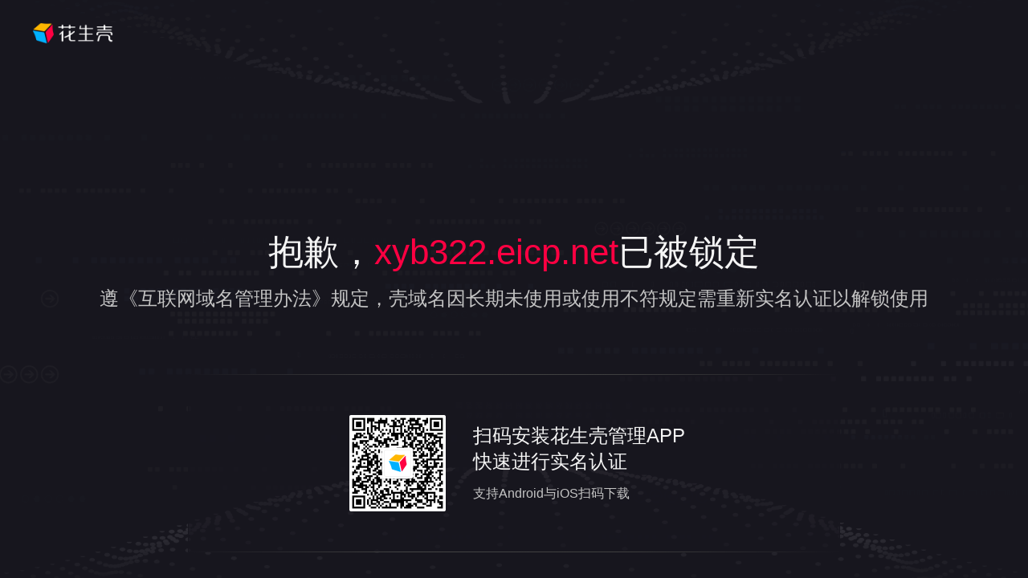

--- FILE ---
content_type: text/html
request_url: http://xyb322.eicp.net/
body_size: 2723
content:
<!DOCTYPE html>
<html>
<head>
<meta charset="utf-8" />
<meta http-equiv="X-UA-Compatible" content="IE=Edge,chrome=1" />
<title>您的域名已被锁定 - 暂时无法访问</title>
<meta name="viewport" content="width=device-width, initial-scale=1.0, minimum-scale=1.0, maximum-scale=1.0, user-scalable=no" />
<link rel="stylesheet" href="https://static.orayimg.com/css/style-2.2.69.css" />
<link href="https://static.orayimg.com/peanuthull/css/hold-sale-1.0.4.css" type="text/css" rel="stylesheet" />
<script src="https://static.orayimg.com/js/jquery-1.7.2.js"></script>
<script src="https://static.orayimg.com/js/jquery.extend/jquery.window-1.1.2.js"></script>
</head>
<body>
    <div class="domain-disable-page">
        <header class="domain-disable-header" style="max-width: 1240px;margin:0 auto;">
            <div style="padding-left: 20px;">
                <a href="https://hsk.oray.com">
                    <img height="26" src="https://static.orayimg.com/peanuthull/img/hold-sale-logo.png">
                </a>
            </div>
        </header>
        <div class="domain-disable-content">
            <p class="title" style="max-width: 90%; margin:0 auto;">
                抱歉，<span id="domainname" class="red" style="word-break: break-all; white-space: normal;">lock-sdsdfdsfdssdfdsfsdfsdfssdfdsfsdfsddfsdfsdfsdfsdfrr.net</span>已被锁定
            </p>
            <p class="sub-title">
                遵《互联网域名管理办法》规定，壳域名因长期未使用<br class="visible-md-block">或使用不符规定需重新实名认证以解锁使用
            </p>
            <div class="code-box hidden-xs">
                <div class="img-box">
                        <img height="120" src="https://static.orayimg.com/peanuthull/img/hsk_app_code@2x.png">
                </div>
                <div class="txt-wrap">
                    <p class="m-title">
                        扫码安装花生壳管理APP <br> 快速进行实名认证
                    </p>
                    <p class="desc">支持Android与iOS扫码下载</p>
                </div>
            </div>
            <div class="download-bt-box visible-xs-block">
                <a href="https://hsk.oray.com/download" class="domain-disable-bt">下载APP认证</a>
                <p class="desc">安装花生壳管理APP，快速进行实名认证<br>仅支持<span class="red">安卓版</span>，iOS版即将上线</p>
            </div>
        </div>
    </div>
    <script>
        var host = location.host;
        if (host.indexOf(':') != -1) {
            hostArr = host.split(':');
            host = hostArr[0];
        }
        $('#domainname').html(host);
    </script>
</body>
</html>


--- FILE ---
content_type: text/css
request_url: https://static.orayimg.com/peanuthull/css/hold-sale-1.0.4.css
body_size: 1018
content:
@charset "utf-8";html,html{height:100%;}
.outline-page{min-height:100%;background:#121a24;}
.outline-page .banner-sec,.outline-page .banner-sec .container{height:370px;background:url(../img/banner.png) no-repeat center;position:relative;text-align:center;}
.outline-page .banner-sec .logo-wrap{position:absolute;z-index:66;left:0;top:42px;width:130px;height:32px;}
.outline-page .banner-sec .logo-wrap img{vertical-align:top;}
.outline-page .banner-sec .con .text{font-size:42px;color:#fff;padding-top:175px;}
.outline-page .introduce-wrap,.outline-page .introduce-wrap .container{height:630px;background:url(../img/introduce_bg.png) no-repeat center;text-align:center;}
.outline-page .introduce-wrap .title{font-size:34px;line-height:36px;color:#333;font-weight:bold;padding-top:130px;}
.outline-page .introduce-wrap .desc{font-size:18px;line-height:30px;margin-top:14px;}
.outline-page .introduce-wrap .download-btn{display:inline-block;width:150px;height:46px;line-height:46px;background:#2688ff;color:#fff;border-radius:3px;font-size:16px;margin-top:25px;box-shadow:0 4px 10px rgba(41,138,255,0.6);}
.outline-page .introduce-wrap .download-btn:hover{background:#0371f6;}
.outline-page .introduce-wrap .list{padding:0 15px;padding-top:45px;}
.outline-page .introduce-wrap .list li{float:left;width:33.3%;}
.outline-page .introduce-wrap .list li .box{padding:15px;}
.outline-page .introduce-wrap .list li .box a{display:block;width:100%;height:46px;line-height:46px;background:#fff;border-radius:3px;color:#2688ff;transition:transform .2s;}
.outline-page .introduce-wrap .list li .box a:hover{color:#0371f6;transform:translateY(-2px);}
.outline-page .brand-wrap,.outline-page .brand-wrap .container{height:80px;line-height:80px;color:#fff;font-size:20px;overflow:hidden;}
.outline-page .brand-wrap .list{line-height:80px;margin-right:-46px;}
.outline-page .brand-wrap .list li{display:inline-block;overflow:hidden;line-height:1;margin:0 46px;}
.outline-page .brand-wrap .list li a{color:#fff;font-size:16px;}
.outline-page .brand-wrap .list li *{display:inline-block;vertical-align:middle;}
.outline-page .brand-wrap .list li img{margin-right:6px;}
.outline-page .brand-wrap .list li a:hover{opacity:.8;}
.hsk-outline-page .title-wrap{text-align:center;}
.hsk-outline-page .title-wrap .title{font-size:36px;line-height:38px;font-weight:bold;color:#333;padding-top:80px;}
.hsk-outline-page .title-wrap .title .domain{color:#ff0042;}
.hsk-outline-page .title-wrap .sub-title{font-size:24px;margin-top:20px;line-height:26px;color:#999;}
.hsk-outline-page .introduce-wrap .introduce-box{width:1000px;height:242px;margin:0 auto;margin-top:50px;background:url(../img/introduce_bg_190719.png) no-repeat center;text-align:center;}
.hsk-outline-page .introduce-wrap .introduce-box .title{font-size:20px;line-height:22px;padding-top:32px;font-weight:500;color:#333;}
.hsk-outline-page .introduce-wrap .introduce-box .desc{font-size:14px;margin-top:8px;}
.hsk-outline-page .introduce-wrap .introduce-box .download-btn{width:120px;height:32px;line-height:32px;border-radius:16px;margin-top:24px;}
.hsk-outline-page .introduce-wrap .introduce-box .case-list-box{margin-top:36px;padding:0 14px;}
.hsk-outline-page .introduce-wrap .introduce-box .case-list li{float:left;width:33.3%;}
.hsk-outline-page .introduce-wrap .introduce-box .case-list li .wrap{padding:0 12px;}
.hsk-outline-page .introduce-wrap .introduce-box .case-list li .wrap a{display:block;width:100%;border-radius:4px;height:44px;line-height:44px;background:rgba(255,255,255,0.7);color:#333;transition:all .2s;font-size:14px;}
.hsk-outline-page .introduce-wrap .introduce-box .case-list li .wrap a:hover{transform:translateY(-2px);box-shadow:0 3px 15px rgba(51,51,51,0.2);}
.hsk-outline-page .introduce-wrap .introduce-box .case-list li .wrap a *{display:inline-block;vertical-align:middle;}
.notfind-box{border:none;margin:0;padding:0;margin-top:60px;background:#fff;}
.notfind-box .mod_404 .desc{display:none;}
.notfind-box .mod_404 .mod_hd{margin:0 auto 40px;}
.notfind-box .child_bottom{display:none;}
.notfind-box .mod_404 .child_main{margin-bottom:0;}
html{background-color:#e6e6e6;}
.domain-disable-page{min-height:100%;background:url('../img/locking-bg.png') no-repeat center;background-size:cover;max-width:1920px;margin:0 auto;}
.domain-disable-page .domain-disable-header{padding-top:28px;}
.domain-disable-page .domain-disable-content{padding-top:230px;}
.domain-disable-page .domain-disable-content .title{font-size:44px;text-align:center;line-height:48px;padding-bottom:20px;color:#F5F5F5;}
.domain-disable-page .domain-disable-content .sub-title{font-size:24px;text-align:center;color:#C4C4C4;line-height:28px;}
.domain-disable-page .domain-disable-content .code-box{max-width:810px;height:220px;margin:0 auto;margin-top:80px;background:rgba(23,22,30,.7);border-radius:4px;border:1px solid;border-image:linear-gradient(270deg,rgba(23,22,30,1),rgba(63,63,63,1),rgba(68,68,68,1),rgba(23,22,30,1)) 1 1;}
.domain-disable-page .code-box .img-box{padding:50px 30px 0 200px;display:inline-block;}
.domain-disable-page .code-box .txt-wrap{display:inline-block;vertical-align:top;padding-top:60px;}
.domain-disable-page .code-box .txt-wrap .m-title{font-size:24px;color:#F5F5F5;line-height:32px;}
.domain-disable-page .code-box .txt-wrap .desc{font-size:16px;color:#C4C4C4;line-height:16px;padding-top:16px;}
.domain-disable-page .visible-md-block{display:none;}
.domain-disable-page .visible-xs-block{display:none;}
.domain-disable-page .download-bt-box{padding-top:50px;text-align:center;}
.domain-disable-page .download-bt-box .domain-disable-bt{background:#FF0042;width:220px;height:40px;line-height:40px;color:#fff;border:none;border-radius:400px;display:inline-block;}
.domain-disable-page .download-bt-box .desc{font-size:14px;padding-top:10px;line-height:1.5;}
.domain-disable-page .download-bt-box .red{color:#FF0042;}
@media(max-width:1024px){.domain-disable-page .visible-md-block{display:block;}
.domain-disable-page .domain-disable-content .sub-title{line-height:1.5;}
}
@media(max-width:1260px){body{min-width:300px;}
}
@media(max-width:770px){.domain-disable-page .hidden-xs{display:none;}
.domain-disable-page .visible-xs-block{display:block;}
.domain-disable-page .domain-disable-content{padding-top:136px;}
.domain-disable-page .domain-disable-content .title{font-size:23px;line-height:1.2;}
.domain-disable-page .domain-disable-content .sub-title{font-size:14px;}
}

--- FILE ---
content_type: application/x-javascript
request_url: https://static.orayimg.com/js/jquery.extend/jquery.window-1.1.2.js
body_size: 551
content:
(function(a){a.window=function(d){var c=this;this.opts=a.extend({},a.window.defaults,d);this.fixIE=(a.browser.msie&&(a.browser.version<7));this.id=Math.random();if(!this.opts.applyTo){return}var b=a(this.opts.applyTo).css({zIndex:8001});this.dialog={container:b,header:b.find(".window-header"),body:b.find(".window-body"),footer:b.find(".window-footer")};this.bh=a("#fix-height");if(!this.bh.size()){this.bh=a("<div>").attr("id","fix-height").css({position:"absolute",height:"100%",width:1,left:-100,top:0}).appendTo(document.body)}this.fn={show:this.opts.show,close:this.opts.close};if(this.fixIE){this.iframe=a('<iframe src="javascript:false;">').css({opacity:0,position:"absolute",zIndex:1000,width:"100%",top:0,left:0}).hide().appendTo("body")}if(this.opts.draggable&&a.fn.drag){this.dialog.container.drag(this.opts.drag)}this.mask=a('<div class="mask">').css({zIndex:8000}).appendTo(document.body).hide();this.dialog.container.hide().appendTo(document.body);this.dialog.container.find("."+this.opts.closeCls).click(function(f){f.preventDefault();c.close()});this.dialog.container.css({height:this.opts.height,width:this.opts.width});return this};a.window.prototype={show:function(){if(this.iframe){this.iframe.show()}this.mask.show();this.resizeMask();this.dialog.container.show();this.center();if(a.isFunction(this.fn.show)){this.fn.show.apply(this,[this.dialog])}this.bindEvents()},close:function(){if(this.iframe){this.iframe.hide()}this.mask.hide();this.dialog.container.hide();if(a.isFunction(this.fn.close)){this.fn.close.apply(this,[this.dialog])}this.unbindEvents()},resizeMask:function(){if(this.fixIE){var b=Math.max(document.body.offsetHeight,this.bh.height());var c=document.body.offsetWidth;this.mask.css({height:b,width:c});if(this.iframe){this.iframe.css({height:b,width:c})}}else{this.mask.css("position","fixed")}},center:function(){var b=(document.body.offsetWidth-a(this.dialog.container).width())/2;var c=((Math.min(this.bh.height(),document.documentElement.offsetHeight)-this.dialog.container.height())/2+Math.max(document.documentElement.scrollTop,document.body.scrollTop));this.dialog.container.css({left:b,top:c})},bindEvents:function(){var b=this;if(this.fixIE){a(window).bind("resize",function(){b.resizeMask()})}},unbindEvents:function(){var b=this;if(this.fixIE){a(window).unbind("resize",function(){b.resizeMask()})}}};a.fn.window=function(b){if(!this.length){b&&b.debug&&c.console&&console.warn("nothing selected, can't open window, returning nothing");return}var c=a.data(this[0],"window");if(c){return c}c=new a.window(a.extend(b,{applyTo:this[0],id:this[0].id}));a.data(this[0],"window",c);return c};a.window.defaults={id:"window",width:false,height:false,closeCls:"close",draggable:false,show:null,close:null}})(jQuery);
